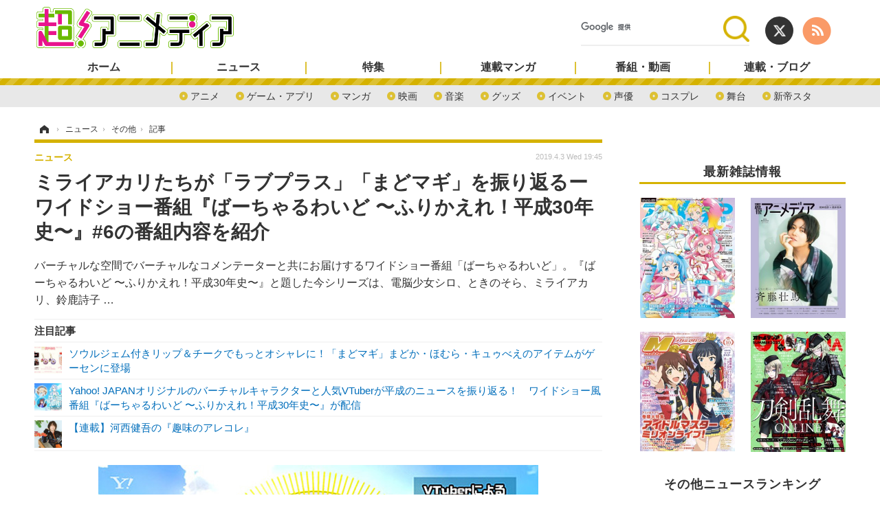

--- FILE ---
content_type: text/html; charset=utf-8
request_url: https://cho-animedia.jp/article/2019/04/03/11720.html?pickup_list_click1=true
body_size: 14238
content:
<!doctype html>
<html lang="ja" prefix="og: http://ogp.me/ns#">
<head>
<meta charset="UTF-8">
<meta name="viewport" content="target-densitydpi=device-dpi, width=1280, maximum-scale=3.0, user-scalable=yes">
<meta property="fb:app_id" content="">
<link rel="stylesheet" href="/base/css/a.css?__=2024122401">
<script type="text/javascript">
(function(w,k,v,k2,v2) {
  w[k]=v; w[k2]=v2;
  var val={}; val[k]=v; val[k2]=v2;
  (w.dataLayer=w.dataLayer||[]).push(val);
})(window, 'tpl_name', 'pages/article', 'tpl_page', 'article_2');
</script>
<script src="/base/scripts/jquery-2.1.3.min.js"></script>
<script type="text/javascript" async src="/base/scripts/a.min.js?__=2024122401"></script>

<!-- Facebook Pixel Code -->
<script>
!function(f,b,e,v,n,t,s){if(f.fbq)return;n=f.fbq=function(){n.callMethod?
n.callMethod.apply(n,arguments):n.queue.push(arguments)};if(!f._fbq)f._fbq=n;
n.push=n;n.loaded=!0;n.version='2.0';n.queue=[];t=b.createElement(e);t.async=!0;
t.src=v;s=b.getElementsByTagName(e)[0];s.parentNode.insertBefore(t,s)}(window,
document,'script','https://connect.facebook.net/en_US/fbevents.js');
fbq('init', '1665201680438262');
fbq('track', 'PageView');
fbq('track', 'ViewContent');
</script>
<noscript><img height="1" width="1" style="display:none"
src="https://www.facebook.com/tr?id=1665201680438262&ev=PageView&noscript=1"
/></noscript>
<!-- DO NOT MODIFY -->
<!-- End Facebook Pixel Code -->
<!--[if lt IE 11]>
<link rel="stylesheet" href="/feature/scripts/media_ie8.css">
<![endif]-->        
            <title>ミライアカリたちが「ラブプラス」「まどマギ」を振り返るーワイドショー番組『ばーちゃるわいど 〜ふりかえれ！平成30年史〜』#6の番組内容を紹介 | 超！アニメディア</title>
    <meta name="keywords" content="アニメディア,超アニメディア,アニメ,声優,ニュース,インタビュー,マンガ,動画">
    <meta name="description" content="バーチャルな空間でバーチャルなコメンテーターと共にお届けするワイドショー番組「ばーちゃるわいど」。『ばーちゃるわいど 〜ふりかえれ！平成30年史〜』と題した今シリーズは、電脳少女シロ、ときのそら、ミライアカリ、鈴鹿詩子  …">
    <meta name="thumbnail" content="https://cho-animedia.jp/imgs/ogp_f/69506.jpg">

              <meta name="twitter:title" content="ミライアカリたちが「ラブプラス」「まどマギ」を振り返るーワイドショー番組『ばーちゃるわいど 〜ふりかえれ！平成30年史〜』#6の番組内容を紹介 | 超！アニメディア">
      <meta name="twitter:description" content="バーチャルな空間でバーチャルなコメンテーターと共にお届けするワイドショー番組「ばーちゃるわいど」。『ばーちゃるわいど 〜ふりかえれ！平成30年史〜』と題した今シリーズは、電脳少女シロ、ときのそら、ミライアカリ、鈴鹿詩子  …">
      <meta name="twitter:card" content="summary_large_image">
      <meta name="twitter:site" content="@cho_animedia">
      <meta name="twitter:url" content="https://cho-animedia.jp/article/2019/04/03/11720.html">
      <meta name="twitter:image" content="https://cho-animedia.jp/imgs/ogp_f/69506.jpg">
    
        <meta property="article:modified_time" content="2019-04-11T13:55:24+09:00">
    <meta property="og:title" content="ミライアカリたちが「ラブプラス」「まどマギ」を振り返るーワイドショー番組『ばーちゃるわいど 〜ふりかえれ！平成30年史〜』#6の番組内容を紹介 | 超！アニメディア">
    <meta property="og:description" content="バーチャルな空間でバーチャルなコメンテーターと共にお届けするワイドショー番組「ばーちゃるわいど」。『ばーちゃるわいど 〜ふりかえれ！平成30年史〜』と題した今シリーズは、電脳少女シロ、ときのそら、ミライアカリ、鈴鹿詩子  …">

    
    <meta property="og:type" content="article">
  <meta property="og:site_name" content="超！アニメディア">
  <meta property="og:url" content="https://cho-animedia.jp/article/2019/04/03/11720.html">
    <meta property="og:image" content="https://cho-animedia.jp/imgs/ogp_f/69506.jpg">

<link rel="apple-touch-icon" sizes="76x76" href="/base/images/touch-icon-76.png">
<link rel="apple-touch-icon" sizes="120x120" href="/base/images/touch-icon-120.png">
<link rel="apple-touch-icon" sizes="152x152" href="/base/images/touch-icon-152.png">
<link rel="apple-touch-icon" sizes="180x180" href="/base/images/touch-icon-180.png">

<meta name='robots' content='max-image-preview:large' /><script async src="https://pagead2.googlesyndication.com/pagead/js/adsbygoogle.js?client=ca-pub-6205980071848979" crossorigin="anonymous"></script>
<script async src="https://securepubads.g.doubleclick.net/tag/js/gpt.js"></script>
<script>
  window.googletag = window.googletag || {cmd: []};
  var adslotHeader, adslotLeft1, adslotLeft2, adslotLeft3, adslotRight1, adslotRight2;
  var cX = cX || {}; cX.callQueue = cX.callQueue || [];
  cX.callQueue.push(['invoke', function() {
    googletag.cmd.push(function() {
      var pr = '0';
      var adsng = '0';
      var category = '1';
      googletag.pubads().setTargeting('pr', pr);
      googletag.pubads().setTargeting('adsng', adsng);
      googletag.pubads().setTargeting('category', category);
      googletag.pubads().setTargeting('CxSegments', cX.getUserSegmentIds({persistedQueryId:'103c35db41bdb997c80835fa7c8343832c9821e5'}));
      googletag.pubads().disableInitialLoad();
      googletag.enableServices();
    });
  }]);
</script>
<script>
  (function(d,s,e,t){e=d.createElement(s);e.type='text/java'+s;e.async='async';
  e.src='http'+('https:'===location.protocol?'s://s':'://')+'cdn.cxense.com/cx.js';
  t=d.getElementsByTagName(s)[0];t.parentNode.insertBefore(e,t);})(document,'script');
</script><meta name="cXenseParse:pageclass" content="article">
<meta name="cXenseParse:iid-articleid" content="11720">
<meta name="cXenseParse:iid-article-title" content="ミライアカリたちが「ラブプラス」「まどマギ」を振り返るーワイドショー番組『ばーちゃるわいど 〜ふりかえれ！平成30年史〜』#6の番組内容を紹介">
<meta name="cXenseParse:iid-page-type" content="記事ページ">
<meta name="cXenseParse:iid-page-name" content="article_2">
<meta name="cXenseParse:iid-category" content="ニュース">
<meta name="cXenseParse:iid-subcategory" content="その他">
<meta name="cXenseParse:iid-hidden-adsense" content="false">
<meta name="cXenseParse:iid-hidden-other-ad" content="false">
<meta name="cXenseParse:iid-giga-name" content="ミライアカリ">
<meta name="cXenseParse:iid-giga-info" content="8576:ミライアカリ">
<meta name="cXenseParse:iid-article-type" content="通常記事">
<meta name="cXenseParse:iid-provider-name" content="超！アニメディア">
<meta name="cXenseParse:author" content="超！アニメディア編集部">
<meta name="cXenseParse:recs:publishtime" content="2019-04-03T19:45:29+0900">
<meta name="cxenseparse:iid-publish-yyyy" content="2019">
<meta name="cxenseparse:iid-publish-yyyymm" content="201904">
<meta name="cxenseparse:iid-publish-yyyymmdddd" content="20190403">
<meta name="cxenseparse:iid-page-total" content="1">
<meta name="cxenseparse:iid-page-current" content="1">
<meta name="cxenseparse:iid-character-count" content="669">
<script type="text/javascript" src="https://code3.adtlgc.com/js/iid_init.js"></script>

<meta name="cXenseParse:iid-categories" content="ミライアカリ" />
<script>var dataLayer = dataLayer || [];dataLayer.push({'customCategory': 'news','customSubCategory': 'other','customProvider': '超！アニメディア','customAuthorId': '','customAuthorName': '超！アニメディア編集部','customPrimaryGigaId': '8576','customPrimaryGigaName': 'ミライアカリ'});</script><script type='text/javascript'>
	if(typeof dmids == "undefined"){var dmids = {}};
	dmids["b59eb80c90b150f2"] = "sjs.ssdsp.smt.docomo.ne.jp";
</script>
<script src='//sjs.ssdsp.smt.docomo.ne.jp/js/dc.js' type='text/javascript'></script>
<link rel="canonical" href="https://cho-animedia.jp/article/2019/04/03/11720.html">
<link rel="alternate" media="only screen and (max-width: 640px)" href="https://cho-animedia.jp/article/2019/04/03/11720.html">
<link rel="alternate" type="application/rss+xml" title="RSS" href="https://cho-animedia.jp/rss20/index.rdf">

</head>

<body class="thm-page-arti-detail page-cate--news page-cate--news-other page-subcate--other " data-nav="news">
<!-- Google Tag Manager -->
<noscript><iframe src="//www.googletagmanager.com/ns.html?id=GTM-P8V7VLB"
height="0" width="0" style="display:none;visibility:hidden"></iframe></noscript>
<script>(function(w,d,s,l,i){w[l]=w[l]||[];w[l].push({'gtm.start':
new Date().getTime(),event:'gtm.js'});var f=d.getElementsByTagName(s)[0],
j=d.createElement(s),dl=l!='dataLayer'?'&l='+l:'';j.async=true;j.src=
'//www.googletagmanager.com/gtm.js?id='+i+dl;f.parentNode.insertBefore(j,f);
})(window,document,'script','dataLayer','GTM-P8V7VLB');</script>
<!-- End Google Tag Manager -->

<header class="thm-header">
  <div class="header-wrapper cf">
<div class="header-logo">
  <a class="link" href="https://cho-animedia.jp/" data-sub-title=""><img class="logo" src="/base/images/header-logo.2024122401.png" alt="超！アニメディア"></a>
</div><div class="header-control">
  <ul class="control-list">
    <li class="item item--social">
      <a class="link icon icon--header-twitter" href="https://twitter.com/cho_animedia" target="_blank"></a><!-- == TW アイコンやテキストが入ります == -->
      <a class="link icon icon--header-feed" href="https://cho-animedia.jp/rss20/index.rdf" target="_blank"></a><!-- == RSS アイコンやテキストが入ります == -->
    </li>

    <li class="item item--header-search" id="gcse">
      <script async src="https://cse.google.com/cse.js?cx=577332c39359cf09b"></script>
			<div class="gcse-searchbox-only" data-resultsUrl="/pages/search.html">
    </li>

  </ul>
</div>
  </div>
<nav class="thm-nav global-nav js-global-nav"><ul class="nav-main-menu js-main-menu"><li class="item js-nav-home nav-home"><a class="link" href="/">ホーム</a><ul class="nav-sub-menu js-sub-menu"><li class="sub-item"><a class="link" href="/article/ranking/">アクセスランキング</a></li></ul><!-- /.nav-sub-menu --></li><!-- /.nav-sub-menu --></li><li class="item js-nav-news nav-news"><a class="link" href="/category/news/">ニュース</a><ul class="nav-sub-menu js-sub-menu"><li class="sub-item"><a class="link" href="/category/news/anime/latest/">アニメ</a></li><li class="sub-item"><a class="link" href="/category/news/game/latest/">ゲーム・アプリ</a></li><li class="sub-item"><a class="link" href="/category/news/comic-news/latest/">マンガ</a></li><li class="sub-item"><a class="link" href="/category/news/movie/latest/">映画</a></li><li class="sub-item"><a class="link" href="/category/news/music/latest/">音楽</a></li><li class="sub-item"><a class="link" href="/category/news/goods/latest/">グッズ</a></li><li class="sub-item"><a class="link" href="/category/news/event/latest/">イベント</a></li><li class="sub-item"><a class="link" href="/category/news/actor/latest/">声優</a></li><li class="sub-item"><a class="link" href="/category/news/cosplay/latest/">コスプレ</a></li><li class="sub-item"><a class="link" href="/category/news/stage/latest/">舞台</a></li><li class="sub-item"><a class="link" href="/category/news/shin-sakura/latest/">新帝スタ</a></li></ul><!-- /.nav-sub-menu --></li><!-- /.item --><li class="item js-nav-special nav-special"><a class="link" href="/category/special/">特集</a><ul class="nav-sub-menu js-sub-menu"><li class="sub-item"><a class="link" href="/category/special/cover/latest/">カバー</a></li><li class="sub-item"><a class="link" href="/category/special/interview/latest/">インタビュー</a></li><li class="sub-item"><a class="link" href="/category/special/report/latest/">レポート</a></li><li class="sub-item"><a class="link" href="/category/special/lucky-respown/latest/">ラキりす</a></li></ul><!-- /.nav-sub-menu --></li><!-- /.item --><li class="item js-nav-comic nav-comic"><a class="link" href="/feature/comic/">連載マンガ</a><ul class="nav-sub-menu js-sub-menu"><li class="sub-item"><a class="link" href="/category/comic/series/latest/">連載一覧</a></li></ul><!-- /.nav-sub-menu --></li><!-- /.item --><li class="item js-nav-program nav-program"><a class="link" href="/feature/program/">番組・動画</a><ul class="nav-sub-menu js-sub-menu"><li class="sub-item"><a class="link" href="/category/program/radio/latest/">ラジオ</a></li><li class="sub-item"><a class="link" href="/category/program/video/latest/">動画</a></li></ul><!-- /.nav-sub-menu --></li><!-- /.item --><li class="item js-nav-blog nav-blog"><a class="link" href="/category/blog/">連載・ブログ</a><ul class="nav-sub-menu js-sub-menu"><li class="sub-item"><a class="link" href="/category/blog/column/latest/">コラム</a></li><li class="sub-item"><a class="link" href="/category/blog/editor/latest/">編集部ブログ・お知らせ</a></li></ul><!-- /.nav-sub-menu --></li><!-- /.item --></ul><!-- /.nav-main-menu --></nav>

<div class="main-ad">
<div id='div-gpt-ad-header1'>
<script>
cX.callQueue.push(['invoke', function() {
  googletag.cmd.push(function() {
    //adslotHeader = googletag.defineSlot('/2261101/125010001', [[728, 90], [970, 250]], 'div-gpt-ad-header1').addService(googletag.pubads()).setCollapseEmptyDiv(true);
    adslotHeader = googletag.defineSlot('/2261101/125010001', [[728, 90]], 'div-gpt-ad-header1').addService(googletag.pubads()).setCollapseEmptyDiv(true);
    googletag.pubads().refresh([adslotHeader]);
    googletag.display('div-gpt-ad-header1');
  });
}]);
</script>
</div>
</div>



<!-- global_nav -->
</header>

<div class="thm-body cf">
  <div class="breadcrumb">
<span id="breadcrumbTop"><a class="link" href="https://cho-animedia.jp/"><span class="item icon icon-bc--home">ホーム</span></a></span>
<i class="separator icon icon-bc--arrow"> › </i>
<span id="BreadcrumbSecond">
  <a class="link" href="/category/news/">
    <span class="item icon icon-bc--news">ニュース</span>
  </a>
</span>
<i class="separator icon icon-bc--arrow"> › </i>
<span id="BreadcrumbLast">
  <a class="link" href="/category/news/other/latest/">
    <span class="item icon icon-bc--other">その他</span>
  </a>
</span>
<i class="separator icon icon-bc--arrow"> › </i>
    <span class="item">記事</span>
  </div>
  <main class="thm-main">
<header class="arti-header">

  <h1 class="head">ミライアカリたちが「ラブプラス」「まどマギ」を振り返るーワイドショー番組『ばーちゃるわいど 〜ふりかえれ！平成30年史〜』#6の番組内容を紹介</h1>
  <p class="arti-summary">バーチャルな空間でバーチャルなコメンテーターと共にお届けするワイドショー番組「ばーちゃるわいど」。『ばーちゃるわいど 〜ふりかえれ！平成30年史〜』と題した今シリーズは、電脳少女シロ、ときのそら、ミライアカリ、鈴鹿詩子  …</p>
  <div class="group">
    <span class="category-group-name">ニュース</span>
  </div>
  <div class="date">
    <time class="pubdate" itemprop="datePublished" datetime="2019-04-03T19:45:29+09:00">2019.4.3 Wed 19:45</time>
  </div>
</header>














<i class="recommended-ttl">注目記事</i>
<ul class="recommended-list">
    <li class="item"><a class="link" href="/article/2026/01/19/56289.html">
      <img class="figure" src="/imgs/thumb_l/1111962.jpg" alt="ソウルジェム付きリップ＆チークでもっとオシャレに！「まどマギ」まどか・ほむら・キュゥべえのアイテムがゲーセンに登場・画像" width="100" height="100">
      <p class="title">ソウルジェム付きリップ＆チークでもっとオシャレに！「まどマギ」まどか・ほむら・キュゥべえのアイテムがゲーセンに登場</p>
  </a></li>
      <li class="item"><a class="link" href="/article/2019/03/12/11325.html">
      <img class="figure" src="/imgs/thumb_l/66777.jpg" alt="Yahoo! JAPANオリジナルのバーチャルキャラクターと人気VTuberが平成のニュースを振り返る！　ワイドショー風番組『ばーちゃるわいど 〜ふりかえれ！平成30年史〜』が配信・画像" width="100" height="100">
      <p class="title">Yahoo! JAPANオリジナルのバーチャルキャラクターと人気VTuberが平成のニュースを振り返る！　ワイドショー風番組『ばーちゃるわいど 〜ふりかえれ！平成30年史〜』が配信</p>
  </a></li>
      <li class="item"><a class="link" href="https://cho-animedia.jp/special/9817/recent/%E6%B2%B3%E8%A5%BF%E5%81%A5%E5%90%BE%E3%81%AE%E3%80%8E%E8%B6%A3%E5%91%B3%E3%81%AE%E3%82%A2%E3%83%AC%E3%82%B3%E3%83%AC%E3%80%8F">
      <img class="figure" src="/imgs/thumb_l/503999.jpg" alt="【連載】河西健吾の『趣味のアレコレ』・画像" width="100" height="100">
      <p class="title">【連載】河西健吾の『趣味のアレコレ』</p>
  </a></li>
  </ul><div class="arti-content arti-content--horizontal">

  <div class="figure-area">
    <figure class="figure">
      <img class="image" src="/imgs/p/1n6hptJLn5o3q9GDkcHBvVrMT8EhwsPExcbH/69506.jpg" alt="VW_#6_01re" width="640" height="359">
    </figure>
      <ul class="thumb-list cf">

        <li class="item"><a class="link" href="/article/img/2019/04/03/11720/69506.html"><img class="image" src="/imgs/p/eA_jHH731ym-h0rZ1IS6nKjOWcBXwsPExcbH/69506.jpg" alt="VW_#6_01re" width="150" height="150"></a></li>

        <li class="item"><a class="link" href="/article/img/2019/04/03/11720/69507.html"><img class="image" src="/imgs/p/eA_jHH731ym-h0rZ1IS6nKjOWcBXwsPExcbH/69507.jpg" alt="ミライアカリたちが「ラブプラス」「まどマギ」を振り返るーワイドショー番組『ばーちゃるわいど 〜ふりかえれ！平成30年史〜』#6の番組内容を紹介" width="150" height="150"></a></li>

        <li class="item"><a class="link" href="/article/img/2019/04/03/11720/69508.html"><img class="image" src="/imgs/p/eA_jHH731ym-h0rZ1IS6nKjOWcBXwsPExcbH/69508.jpg" alt="ミライアカリたちが「ラブプラス」「まどマギ」を振り返るーワイドショー番組『ばーちゃるわいど 〜ふりかえれ！平成30年史〜』#6の番組内容を紹介" width="150" height="150"></a></li>

        <li class="item"><a class="link" href="/article/img/2019/04/03/11720/69509.html"><img class="image" src="/imgs/p/eA_jHH731ym-h0rZ1IS6nKjOWcBXwsPExcbH/69509.jpg" alt="ミライアカリたちが「ラブプラス」「まどマギ」を振り返るーワイドショー番組『ばーちゃるわいど 〜ふりかえれ！平成30年史〜』#6の番組内容を紹介" width="150" height="150"></a></li>

        <li class="item"><a class="link" href="/article/img/2019/04/03/11720/69510.html"><img class="image" src="/imgs/p/eA_jHH731ym-h0rZ1IS6nKjOWcBXwsPExcbH/69510.jpg" alt="ミライアカリたちが「ラブプラス」「まどマギ」を振り返るーワイドショー番組『ばーちゃるわいど 〜ふりかえれ！平成30年史〜』#6の番組内容を紹介" width="150" height="150"></a></li>

        <li class="item"><a class="link" href="/article/img/2019/04/03/11720/69511.html"><img class="image" src="/imgs/p/eA_jHH731ym-h0rZ1IS6nKjOWcBXwsPExcbH/69511.jpg" alt="ミライアカリたちが「ラブプラス」「まどマギ」を振り返るーワイドショー番組『ばーちゃるわいど 〜ふりかえれ！平成30年史〜』#6の番組内容を紹介" width="150" height="150"></a></li>

        <li class="item"><a class="link" href="/article/img/2019/04/03/11720/69512.html"><img class="image" src="/imgs/p/eA_jHH731ym-h0rZ1IS6nKjOWcBXwsPExcbH/69512.jpg" alt="ミライアカリたちが「ラブプラス」「まどマギ」を振り返るーワイドショー番組『ばーちゃるわいど 〜ふりかえれ！平成30年史〜』#6の番組内容を紹介" width="150" height="150"></a></li>
      </ul>

  </div>
<aside class="arti-giga">
  <p class="list-short-title"><a class="linked-title" href="/special/8576/recent/%E3%83%9F%E3%83%A9%E3%82%A4%E3%82%A2%E3%82%AB%E3%83%AA">ミライアカリ 特別編集</a></p>
  <ul class="giga-list">
    <li class="item item--cate-news item--cate-news-goods item--subcate-goods"><a class="link" href="/article/2019/07/18/13282.html" title="「ミライアカリ」がレースクイーン姿に！『プルクラ公式ネットショップ』にて1/7スケールフィギュア受注開始">「ミライアカリ」がレースクイーン姿に！『プルクラ公式ネットショップ』にて1/7スケールフィギュア受注開始</a></li>
    <li class="item item--cate-news item--cate-news-other item--subcate-other"><a class="link" href="/article/2019/04/02/11705.html" title="記憶喪失のミライアカリが「クールビズ」「草食男子」を振り返る!?　ワイドショー番組『ばーちゃるわいど 〜ふりかえれ！平成30年史〜』#5の番組内容を紹介">記憶喪失のミライアカリが「クールビズ」「草食男子」を振り返る!?　ワイドショー番組『ばーちゃるわいど 〜ふりかえれ！平成30年史〜』#5の番組内容を紹介</a></li>
    <li class="item item--cate-news item--cate-news-anime item--subcate-anime"><a class="link" href="/article/2019/03/13/11326.html" title="『バーチャルさんはみている』第10話先行カットを紹介">『バーチャルさんはみている』第10話先行カットを紹介</a></li>
  </ul>
  <p class="send-msg"><a class="link" href="https://www.iid.co.jp/contact/media_contact.html?recipient=cho-animedia" rel="nofollow"><i class="icon icon--mail"></i>編集部にメッセージを送る</a></p>
</aside>
<article class="arti-body cf cXenseParse editor-revolution">
  <p>　バーチャルな空間でバーチャルなコメンテーターと共にお届けするワイドショー番組「ばーちゃるわいど」。『ばーちゃるわいど 〜ふりかえれ！平成30年史〜』と題した今シリーズは、電脳少女シロ、ときのそら、ミライアカリ、鈴鹿詩子の4名が週替わりのゲストMCとして登場。全8回でお届けする。番組では「Yahoo!ニュース編集部が選ぶ平成30年史」から選ばれた平成を象徴するニュースや話題を振り返っていくとのこと。今回、#6の番組内容と収録時の様子をおさめた画像が到着したので紹介する。<br></p><p><strong>）「〜ふりかえれ！平成<span lang="EN-US">30</span>年史〜<span lang="EN-US">#6 </span>ミライアカリも契約して魔法少女になってよ！」（4月3</strong><strong>日配信）<br></strong>前編に引き続きミライアカリが天の声（<span lang="EN-US">MC</span>）を担当。「<wbr></wbr>ラブプラス」「まどマギ」<wbr></wbr>流行のニュースについて語ったミカとガブは、そのまま「<wbr></wbr>恋愛シミュレーションゲーム」や「魔法少女への契約」<wbr></wbr>をテーマにした即興劇（コント）を披露。陽キャ<span lang="EN-US">VTuber</span>代表<wbr></wbr>のミライアカリは、ゲラゲラ笑いながら「クセになる！！」<wbr></wbr>と大絶賛。そんな<span lang="EN-US">2</span>人の腕前を、じっくりご覧あれ・・・！！<br></p><p><img class="aligncenter size-full wp-image-85461" src="/imgs/zoom/69507.jpg" alt=""><br></p><p>画像ギャラリーは<a href="https://cho-animedia.jp/other/85450/">こちら</a>。クリックすると拡大します。<br>		</p><p> </p><p><strong>『ばーちゃるわいど 〜ふりかえれ！平成30年史〜』＃6の番組<span lang="EN-US">URL</span></strong><br><a href="https://video.yahoo.co.jp/c/2336/aef0ad99698cb3f11115bd4fc916f4ea250d7cd4" target="_blank" rel="noopener noreferrer">https://video.yahoo.co.jp/c/2336/aef0ad99698cb3f11115bd4fc916f4ea250d7cd4</a></p>
</article>
<span class="writer writer-name">《超！アニメディア編集部》</span>


</div>


<ul class="thumb-list cf">

  <li class="item">
    <a class="link" href="/article/img/2019/04/03/11720/69506.html">
      <img class="image" src="/imgs/p/eA_jHH731ym-h0rZ1IS6nKjOWcBXwsPExcbH/69506.jpg" alt="VW_#6_01re" width="150" height="150">
    </a>
  </li>

  <li class="item">
    <a class="link" href="/article/img/2019/04/03/11720/69507.html">
      <img class="image" src="/imgs/p/eA_jHH731ym-h0rZ1IS6nKjOWcBXwsPExcbH/69507.jpg" alt="ミライアカリたちが「ラブプラス」「まどマギ」を振り返るーワイドショー番組『ばーちゃるわいど 〜ふりかえれ！平成30年史〜』#6の番組内容を紹介" width="150" height="150">
    </a>
  </li>

  <li class="item">
    <a class="link" href="/article/img/2019/04/03/11720/69508.html">
      <img class="image" src="/imgs/p/eA_jHH731ym-h0rZ1IS6nKjOWcBXwsPExcbH/69508.jpg" alt="ミライアカリたちが「ラブプラス」「まどマギ」を振り返るーワイドショー番組『ばーちゃるわいど 〜ふりかえれ！平成30年史〜』#6の番組内容を紹介" width="150" height="150">
    </a>
  </li>

  <li class="item">
    <a class="link" href="/article/img/2019/04/03/11720/69509.html">
      <img class="image" src="/imgs/p/eA_jHH731ym-h0rZ1IS6nKjOWcBXwsPExcbH/69509.jpg" alt="ミライアカリたちが「ラブプラス」「まどマギ」を振り返るーワイドショー番組『ばーちゃるわいど 〜ふりかえれ！平成30年史〜』#6の番組内容を紹介" width="150" height="150">
    </a>
  </li>

  <li class="item">
    <a class="link" href="/article/img/2019/04/03/11720/69510.html">
      <img class="image" src="/imgs/p/eA_jHH731ym-h0rZ1IS6nKjOWcBXwsPExcbH/69510.jpg" alt="ミライアカリたちが「ラブプラス」「まどマギ」を振り返るーワイドショー番組『ばーちゃるわいど 〜ふりかえれ！平成30年史〜』#6の番組内容を紹介" width="150" height="150">
    </a>
  </li>

  <li class="item">
    <a class="link" href="/article/img/2019/04/03/11720/69511.html">
      <img class="image" src="/imgs/p/eA_jHH731ym-h0rZ1IS6nKjOWcBXwsPExcbH/69511.jpg" alt="ミライアカリたちが「ラブプラス」「まどマギ」を振り返るーワイドショー番組『ばーちゃるわいど 〜ふりかえれ！平成30年史〜』#6の番組内容を紹介" width="150" height="150">
    </a>
  </li>

  <li class="item">
    <a class="link" href="/article/img/2019/04/03/11720/69512.html">
      <img class="image" src="/imgs/p/eA_jHH731ym-h0rZ1IS6nKjOWcBXwsPExcbH/69512.jpg" alt="ミライアカリたちが「ラブプラス」「まどマギ」を振り返るーワイドショー番組『ばーちゃるわいど 〜ふりかえれ！平成30年史〜』#6の番組内容を紹介" width="150" height="150">
    </a>
  </li>
</ul>


<div class="cynergi-widget">
  <div style="font-size:14px;font-weight:normal;margin:0;padding:0;">【注目の記事】[PR]</div>
  <div id="itxWidget-1138" class="itx-widget"></div>
  <div id="itxWidget-1154" class="itx-widget"></div>
</div>
<script type="text/javascript" async src="https://widget.iid-network.jp/assets/widget.js"></script>
<section class="share-block">
  <div class="arti-sharing">
    <ul class="arti-sharing-inner">
      <li class="item item--facebook"><a class="link clickTracker" href="https://www.facebook.com/sharer/sharer.php?u=https://cho-animedia.jp/article/2019/04/03/11720.html" target="_blank" rel="nofollow">
        <svg class="svg-facebook" fill="#fff" width="11" data-name="facebook" xmlns="http://www.w3.org/2000/svg" viewBox="0 0 74.9 149.8">
          <title>facebook</title>
          <path d="M114.1,170.6H80.9v-72H64.3V71.8H80.9V55.7c0-21.9,9.4-34.9,36-34.9H139V47.6H125.2c-10.4,0-11.1,3.8-11.1,10.7V71.7h25.1l-2.9,26.8H114.1v72.1Z" transform="translate(-64.3 -20.8)"/>
        </svg>
        <span class="label">シェア</span></a></li>
      <li class="item item--twitter"><a class="link clickTracker" href="https://twitter.com/intent/tweet?url=https://cho-animedia.jp/article/2019/04/03/11720.html&text=ミライアカリたちが「ラブプラス」「まどマギ」を振り返るーワイドショー番組『ばーちゃるわいど 〜ふりかえれ！平成30年史〜』#6の番組内容を紹介" target="_blank" rel="nofollow">
        <svg class="svg-twitter" fill="#fff" width="26" viewBox="0 0 24 24" aria-hidden="true"><g><path d="M18.244 2.25h3.308l-7.227 8.26 8.502 11.24H16.17l-5.214-6.817L4.99 21.75H1.68l7.73-8.835L1.254 2.25H8.08l4.713 6.231zm-1.161 17.52h1.833L7.084 4.126H5.117z"></path></g></svg>
        <span class="label">ポスト</span></a></li>
      <li class="item item--hatena"><a class="link clickTracker" href="http://b.hatena.ne.jp/add?mode=confirm&url=https://cho-animedia.jp/article/2019/04/03/11720.html&title=ミライアカリたちが「ラブプラス」「まどマギ」を振り返るーワイドショー番組『ばーちゃるわいど 〜ふりかえれ！平成30年史〜』#6の番組内容を紹介" target="_blank" rel="nofollow">
        <svg class="svg-hatebu" fill="#fff" width="18" data-name="hatebu" xmlns="http://www.w3.org/2000/svg" viewBox="0 0 132.3 113.1">
          <title>hatebu</title>
          <path d="M81.5,58.3a27.65,27.65,0,0,0-7.9-5.6c-0.3-.1-0.5-0.3-0.8-0.4,0.2-.1.4-0.3,0.6-0.4a26.42,26.42,0,0,0,6.1-6.4,28.27,28.27,0,0,0,3.6-7.9A31.23,31.23,0,0,0,84.2,29c0-9.7-3.9-17.1-11.5-22C65.4,2.4,55.1.1,41,.1H0v113H39c15.7,0,28-2.9,36.5-8.8,8.9-6.1,13.4-15.2,13.4-27.2a27.8,27.8,0,0,0-2-10.6A25.44,25.44,0,0,0,81.5,58.3ZM28.4,22.5h10a37.88,37.88,0,0,1,8.2.8,14.48,14.48,0,0,1,5,2.1A7.08,7.08,0,0,1,54,28.2a10.7,10.7,0,0,1,.8,4.1,14,14,0,0,1-.9,4.7,9.1,9.1,0,0,1-2.5,3.5,12.66,12.66,0,0,1-4.9,2.6,26.7,26.7,0,0,1-8.1,1h-10V22.5ZM57.5,82.3a9.88,9.88,0,0,1-3.2,3.9A15.46,15.46,0,0,1,48.7,89a28.78,28.78,0,0,1-8.3,1.1h-12V66H38.8c7.1,0,12.3,1.1,15.5,3.3a9.2,9.2,0,0,1,4.3,8.1A11.7,11.7,0,0,1,57.5,82.3Z" transform="translate(0 0)"/>
          <circle cx="117.5" cy="98.2" r="14.8"/>
          <rect x="103.3" width="28.5" height="75.1"/>
        </svg>
        <span class="label">ブックマーク</span></a></li>
      <li class="item item--pocket"><a data-label="Pocketで後で読む" class="link clickTracker" href="http://getpocket.com/edit?url=https://cho-animedia.jp/article/2019/04/03/11720.html" target="_blank" rel="nofollow">
        <svg class="svg-pocket" fill="#fff" width="20" data-name="Pocket" xmlns="http://www.w3.org/2000/svg" viewBox="0 0 137.63 123.98">
          <title>Pocket</title>
          <path d="M155.3,40.2H44.93A13.67,13.67,0,0,0,31.3,53.83v47.69h0.29a68.8,68.8,0,0,0,137.05,0h0.29V53.83A13.67,13.67,0,0,0,155.3,40.2ZM138.46,92l-32.13,32.13a9.09,9.09,0,0,1-12.85,0L61.36,92A9.08,9.08,0,1,1,74.21,79.15l25.7,25.7,25.7-25.7A9.08,9.08,0,0,1,138.46,92Z" transform="translate(-31.3 -40.2)"/>
        </svg>
        <span class="label">後で読む</span></a></li>
    </ul>
  </div>
</section>

<div id="cxj_1a536c48419e38a4e923a7d2d71be3a513247059"></div>
<script type="text/javascript">
    var cX = window.cX = window.cX || {}; cX.callQueue = cX.callQueue || [];
    cX.CCE = cX.CCE || {}; cX.CCE.callQueue = cX.CCE.callQueue || [];
    cX.CCE.callQueue.push(['run',{
        widgetId: '1a536c48419e38a4e923a7d2d71be3a513247059',
        targetElementId: 'cxj_1a536c48419e38a4e923a7d2d71be3a513247059',
        width: '100%',
        height: '1'
    }]);
</script>
<div class="main-ad">
<div id='div-gpt-ad-left3'>
<script>
cX.callQueue.push(['invoke', function() {
  googletag.cmd.push(function() {
    adslotLeft3 = googletag.defineSlot('/2261101/125010012', [[660, 200]], 'div-gpt-ad-left3').addService(googletag.pubads()).setCollapseEmptyDiv(true);
    googletag.pubads().refresh([adslotLeft3]);
    googletag.display('div-gpt-ad-left3');
  });
}]);
</script>
</div>
</div><aside class="main-ad w-rect cf"><div class="rect"><div id='div-gpt-ad-article1'><script>
cX.callQueue.push(['invoke', function() {
  googletag.cmd.push(function() {adslotLeft1 = googletag.defineSlot('/2261101/125010002', [[300, 250], [336, 280]], 'div-gpt-ad-article1').addService(googletag.pubads()).setCollapseEmptyDiv(true);googletag.pubads().refresh([adslotLeft1]);googletag.display('div-gpt-ad-article1');});}]);</script></div></div><div class="rect"><div id='div-gpt-ad-article2'><script>
cX.callQueue.push(['invoke', function() {
  googletag.cmd.push(function() {adslotLeft2 = googletag.defineSlot('/2261101/125010003', [[300, 250], [336, 280]], 'div-gpt-ad-article2').addService(googletag.pubads()).setCollapseEmptyDiv(true);googletag.pubads().refresh([adslotLeft2]);googletag.display('div-gpt-ad-article2');});}]);</script></div></div></aside><section class="main-pickup">
  <h2 class="caption">編集部おすすめのニュース</h2>
  <ul class="pickup-list cf">


    <li class="item item--box item--cate-news item--cate-news-other item--subcate-other"><a class="link" href="/article/2019/03/12/11325.html?pickup_list_click1=true">
      <article class="pickup-content">
        <img class="figure" src="/imgs/p/e6BkDlxa505ZK6hpTvPWDajP5sAHwsPExcbH/66777.jpg" alt="Yahoo! JAPANオリジナルのバーチャルキャラクターと人気VTuberが平成のニュースを振り返る！　ワイドショー風番組『ばーちゃるわいど 〜ふりかえれ！平成30年史〜』が配信 画像" width="297" height="198">
        <span class="figcaption">Yahoo! JAPANオリジナルのバーチャルキャラクターと人気VTuberが平成のニュースを振り返る！　ワイドショー風番組『ばーちゃるわいど 〜ふりかえれ！平成30年史〜』が配信<time class="date" datetime="2019-03-12T23:00:03+09:00">2019.3.12 Tue 23:00</time></span>
      </article>
    </a></li>

    <li class="item item--box item--cate-news item--cate-news-anime item--subcate-anime"><a class="link" href="/article/2019/03/18/11429.html?pickup_list_click2=true">
      <article class="pickup-content">
        <img class="figure" src="/imgs/p/e6BkDlxa505ZK6hpTvPWDajP5sAHwsPExcbH/67487.jpg" alt="電脳少女シロたちが『冬彦さん現象』をテーマに即興劇!?　ワイドショー番組『ばーちゃるわいど 〜ふりかえれ！平成30年史〜』#1の番組内容を紹介 画像" width="297" height="198">
        <span class="figcaption">電脳少女シロたちが『冬彦さん現象』をテーマに即興劇!?　ワイドショー番組『ばーちゃるわいど 〜ふりかえれ！平成30年史〜』#1の番組内容を紹介<time class="date" datetime="2019-03-18T21:30:31+09:00">2019.3.18 Mon 21:30</time></span>
      </article>
    </a></li>
  </ul>
</section>

<section class="main-feature">
  <h2 class="caption">特集</h2>
  <div class="feature-group">
    <h3 class="feature-title"><a class="link" href="/special/8576/recent/%E3%83%9F%E3%83%A9%E3%82%A4%E3%82%A2%E3%82%AB%E3%83%AA">ミライアカリ</a></h3>
    <ul class="feature-list cf">

      <li class="item item--main item--cate-news item--cate-news-goods item--subcate-goods"><a class="link" href="/article/2019/07/18/13282.html">
        <article class="feature-content">
          <img class="figure" src="/imgs/p/e6BkDlxa505ZK6hpTvPWDajP5sAHwsPExcbH/80366.jpg" alt="「ミライアカリ」がレースクイーン姿に！『プルクラ公式ネットショップ』にて1/7スケールフィギュア受注開始" width="297" height="198">
          <span class="figcaption">
            <span class="title">「ミライアカリ」がレースクイーン姿に！『プルクラ公式ネットショップ』にて1/7スケールフィギュア受注開始</span>
            <time class="date" datetime="2019-07-18T19:30:41+09:00">2019.7.18 Thu 19:30</time>
            <p class="lead">プルクラの新商品として、PACIFIC×バーチャルYouTuber『ミライ…</p>
          </span>
        </article>
      </a></li>

      <li class="item item--sub item--cate-news item--cate-news-other item--subcate-other"><a class="link" href="/article/2019/04/02/11705.html">
        <article class="feature-content">
          <img class="figure" src="/imgs/p/e6BkDlxa505ZK6hpTvPWDajP5sAHwsPExcbH/69376.jpg" alt="記憶喪失のミライアカリが「クールビズ」「草食男子」を振り返る!?　ワイドショー番組『ばーちゃるわいど 〜ふりかえれ！平成30年史〜』#5の番組内容を紹介" width="297" height="198">
          <span class="figcaption">
            <span class="title">記憶喪失のミライアカリが「クールビズ」「草食男子」を振り返る!?　ワイドショー番組『ばーちゃるわいど 〜ふりかえれ！平成30年史〜』#5の番組内容を紹介</span>
            <time class="date" datetime="2019-04-02T19:45:37+09:00">2019.4.2 Tue 19:45</time>
          </span>
        </article>
      </a></li>

      <li class="item item--sub item--cate-news item--cate-news-anime item--subcate-anime"><a class="link" href="/article/2019/03/13/11326.html">
        <article class="feature-content">
          <img class="figure" src="/imgs/p/e6BkDlxa505ZK6hpTvPWDajP5sAHwsPExcbH/66791.jpg" alt="『バーチャルさんはみている』第10話先行カットを紹介" width="297" height="198">
          <span class="figcaption">
            <span class="title">『バーチャルさんはみている』第10話先行カットを紹介</span>
            <time class="date" datetime="2019-03-13T11:00:11+09:00">2019.3.13 Wed 11:00</time>
          </span>
        </article>
      </a></li>
    </ul>
  </div>
</section>



  </main>
  <aside class="thm-aside">
<div class="sidebox sidebox-ad">

<div id="div-gpt-ad-right1">
<script>
cX.callQueue.push(['invoke', function() {
  googletag.cmd.push(function() {
    adslotRight1 = googletag.defineSlot('/2261101/125010007', [[300, 250], [300, 600]], 'div-gpt-ad-right1').addService(googletag.pubads()).setCollapseEmptyDiv(true);
    googletag.pubads().refresh([adslotRight1]);
    googletag.display('div-gpt-ad-right1');
  });
}]);
</script>
</div>

</div><section class="sidebox magazine">
<h2 class="caption"><span class="inner">最新雑誌情報</span></h2>
<ul class="pickup-list">


<li class="item"><a class="link" href="https://www.amazon.co.jp/dp/B0CF1XPPHR?tag=iid-all-22&linkCode=osi&th=1&psc=1" target="_blank"><img class="figure" src="/imgs/p/1pDhZFT2IDsTZCE3D4ZoV8zOB8A8wsPExcbH/658622.jpg" alt="アニメディア" width="200" height="253"></a></li>

<li class="item"><a class="link" href="https://www.amazon.co.jp/dp/B0CHMH77W4?tag=iid-all-22&linkCode=osi&th=1&psc=1" target="_blank"><img class="figure" src="/imgs/p/1pDhZFT2IDsTZCE3D4ZoV8zOB8A8wsPExcbH/658623.jpg" alt="声優アニメディア" width="200" height="253"></a></li>

<li class="item"><a class="link" href="https://www.amazon.co.jp/dp/B0CGR8MT9Y?tag=iid-all-22&linkCode=osi&th=1&psc=1" target="_blank"><img class="figure" src="/imgs/p/1pDhZFT2IDsTZCE3D4ZoV8zOB8A8wsPExcbH/658624.jpg" alt="メガミマガジン" width="200" height="253"></a></li>

<li class="item"><a class="link" href="https://www.amazon.co.jp/dp/B0C5JXNRDY?tag=iid-all-22&linkCode=osi&th=1&psc=1" target="_blank"><img class="figure" src="/imgs/p/1pDhZFT2IDsTZCE3D4ZoV8zOB8A8wsPExcbH/602262.jpg" alt="オトメディア" width="200" height="253"></a></li>
</ul>
</section><section class="sidebox sidebox-ranking">
  <h2 class="caption"><span class="inner">その他ニュースランキング</span></h2>
  <ol class="ranking-list">

<li class="item">
  <a class="link" href="/article/2025/03/18/51363.html"><article class="side-content">
    <img class="figure" src="/imgs/p/eA_jHH731ym-h0rZ1IS6nKjOWcBXwsPExcbH/923455.jpg" alt="妖精・エルフキャラといえば？ 3位「リゼロ」エミリア、2位「ロードス島戦記」ディードリット、1位は…＜25年版＞ 画像" width="150" height="150">
    <span class="figcaption">妖精・エルフキャラといえば？ 3位「リゼロ」エミリア、2位「ロードス島戦記」ディードリット、1位は…＜25年版＞</span>
  </article></a>
</li>

<li class="item">
  <a class="link" href="/article/2026/01/21/56334.html"><article class="side-content">
    <img class="figure" src="/imgs/p/eA_jHH731ym-h0rZ1IS6nKjOWcBXwsPExcbH/1113290.jpg" alt="「ラブライブ！」ファン必見！ μ's &amp; Aqoursスペシャルコラボイラストが公開中！ 画像" width="150" height="150">
    <span class="figcaption">「ラブライブ！」ファン必見！ μ's &amp; Aqoursスペシャルコラボイラストが公開中！</span>
  </article></a>
</li>

<li class="item">
  <a class="link" href="/article/2023/04/11/40161.html"><article class="side-content">
    <img class="figure" src="/imgs/p/eA_jHH731ym-h0rZ1IS6nKjOWcBXwsPExcbH/571125.jpg" alt="「2023年サンリオキャラクター大賞」投票スタート！ シナモロール4連覇なるか!? 投票サイトで遊べるゲームも新登場 画像" width="150" height="150">
    <span class="figcaption">「2023年サンリオキャラクター大賞」投票スタート！ シナモロール4連覇なるか!? 投票サイトで遊べるゲームも新登場</span>
  </article></a>
</li>

<li class="item">
  <a class="link" href="/article/2023/02/24/39188.html"><article class="side-content">
    <img class="figure" src="/imgs/p/eA_jHH731ym-h0rZ1IS6nKjOWcBXwsPExcbH/546249.jpg" alt="やしろあずき、けいたん、福原慶匡が発足！「エンターテインメント業界ポーカー」第4回公式レポート 画像" width="150" height="150">
    <span class="figcaption">やしろあずき、けいたん、福原慶匡が発足！「エンターテインメント業界ポーカー」第4回公式レポート</span>
  </article></a>
</li>

<li class="item">
  <a class="link" href="/article/2022/05/13/32759.html"><article class="side-content">
    <img class="figure" src="/imgs/p/eA_jHH731ym-h0rZ1IS6nKjOWcBXwsPExcbH/386364.jpg" alt="一緒にお酒を飲みたいキャラは？ 3位「夏目友人帳」ニャンコ先生、2位「銀魂」坂田銀時、1位は…＜22年版＞ 画像" width="150" height="150">
    <span class="figcaption">一緒にお酒を飲みたいキャラは？ 3位「夏目友人帳」ニャンコ先生、2位「銀魂」坂田銀時、1位は…＜22年版＞</span>
  </article></a>
</li>
  </ol>
  <a class="more" href="/article/ranking/"><span class="circle-arrow">アクセスランキングをもっと見る</span></a>
</section>

<div class="sidebox sidebox-ad">

<div id='div-gpt-ad-right2'>
<script>
cX.callQueue.push(['invoke', function() {
  googletag.cmd.push(function() {
    adslotRight2 = googletag.defineSlot('/2261101/125010008', [[300, 250], [300, 600]], 'div-gpt-ad-right2').addService(googletag.pubads()).setCollapseEmptyDiv(true);
    googletag.pubads().refresh([adslotRight2]);
    googletag.display('div-gpt-ad-right2');
  });
}]);
</script>
</div>

</div><section class="sidebox sidebox-pickup columnlist">
  <h2 class="caption"><span class="inner">編集部ピックアップ</span></h2>
  <ul class="pickup-list">
    <li class="item item--highlight">
      <a class="link" href="https://cho-animedia.jp/special/9817/recent/%E6%B2%B3%E8%A5%BF%E5%81%A5%E5%90%BE%E3%81%AE%E3%80%8E%E8%B6%A3%E5%91%B3%E3%81%AE%E3%82%A2%E3%83%AC%E3%82%B3%E3%83%AC%E3%80%8F"  ><article class="side-content">

        <img class="figure" src="/imgs/p/OVAO-HTZXN7uNPUW64yufajP48AJwsPExcbH/503999.jpg" alt="【連載】河西健吾の『趣味のアレコレ』" width="300" height="200">
        <div class="figcaption">
          <h3 class="title">【連載】河西健吾の『趣味のアレコレ』</h3>
          <p class="caption"></p>
        </div>
      </article></a>
    </li>
    <li class="item">
      <a class="link" href="https://cho-animedia.jp/special/9818/recent/%E6%9C%A8%E5%B3%B6%E9%9A%86%E4%B8%80%E3%81%AE%E3%80%8E%E4%B8%80%E7%AD%86%E5%95%93%E4%B8%8A%E3%80%8F"  ><article class="side-content">

        <img class="figure" src="/imgs/p/5kPmrG1HYiJr21cFYQAH9KjOB8AJwsPExcbH/504000.jpg" alt="【連載】木島隆一の『一筆啓上』" width="200" height="200">
        <div class="figcaption">
          <h3 class="title">【連載】木島隆一の『一筆啓上』</h3>
          <p class="caption"></p>
        </div>
      </article></a>
    </li>
    <li class="item">
      <a class="link" href="https://cho-animedia.jp/special/9845/recent/%E9%98%BF%E5%BA%A7%E4%B8%8A%E6%B4%8B%E5%B9%B3%E3%81%AE%E3%80%8E%E3%82%A2%E3%82%B6%E3%82%AD%E3%83%A3%E3%83%B3%EF%BC%81%E3%80%8F"  ><article class="side-content">

        <img class="figure" src="/imgs/p/5kPmrG1HYiJr21cFYQAH9KjOB8AJwsPExcbH/555447.jpg" alt="【連載】阿座上洋平の『アザキャン！』" width="200" height="200">
        <div class="figcaption">
          <h3 class="title">【連載】阿座上洋平の『アザキャン！』</h3>
          <p class="caption"></p>
        </div>
      </article></a>
    </li>
    <li class="item">
      <a class="link" href="https://cho-animedia.jp/special/9820/recent/%E6%A1%91%E5%8E%9F%E7%94%B1%E6%B0%97%E3%81%AE%E3%80%8E%E3%82%8D%E3%81%90%E3%81%AF%E3%81%86%E3%81%99%E3%80%8F"  ><article class="side-content">

        <img class="figure" src="/imgs/p/5kPmrG1HYiJr21cFYQAH9KjOB8AJwsPExcbH/504002.jpg" alt="【連載】桑原由気の『ろぐはうす』" width="200" height="200">
        <div class="figcaption">
          <h3 class="title">【連載】桑原由気の『ろぐはうす』</h3>
          <p class="caption"></p>
        </div>
      </article></a>
    </li>
    <li class="item">
      <a class="link" href="https://cho-animedia.jp/special/9819/recent/%E9%AB%98%E7%94%B0%E6%86%82%E5%B8%8C%E3%81%AE%E3%80%8E%E3%81%B2%E3%83%88%E3%83%AA%E3%83%83%E3%83%97%E3%80%8F"  ><article class="side-content">

        <img class="figure" src="/imgs/p/5kPmrG1HYiJr21cFYQAH9KjOB8AJwsPExcbH/504001.jpg" alt="【連載】高田憂希の『ひトリップ』" width="200" height="200">
        <div class="figcaption">
          <h3 class="title">【連載】高田憂希の『ひトリップ』</h3>
          <p class="caption"></p>
        </div>
      </article></a>
    </li>
    <li class="item">
      <a class="link" href="https://cho-animedia.jp/special/9816/recent/%E5%90%89%E6%AD%A6%E5%8D%83%E9%A2%AF%E3%81%AE%E3%80%8E%E3%81%A1%E3%81%AF%E3%82%AF%E3%83%AD%E3%83%BC%E3%82%BC%E3%83%83%E3%83%88%E3%80%8F"  ><article class="side-content">

        <img class="figure" src="/imgs/p/5kPmrG1HYiJr21cFYQAH9KjOB8AJwsPExcbH/484941.jpg" alt="【連載】吉武千颯の『ちはクローゼット』" width="200" height="200">
        <div class="figcaption">
          <h3 class="title">【連載】吉武千颯の『ちはクローゼット』</h3>
          <p class="caption"></p>
        </div>
      </article></a>
    </li>
    <li class="item">
      <a class="link" href="https://cho-animedia.jp/special/9815/recent/%E7%99%BD%E7%9F%B3%E6%99%B4%E9%A6%99%E3%81%AE%E3%80%8E%E3%82%8F%E3%82%89%E3%81%86%E3%82%8F%E3%82%89%E3%81%B3%E3%83%BC%E3%80%8F"  ><article class="side-content">

        <img class="figure" src="/imgs/p/5kPmrG1HYiJr21cFYQAH9KjOB8AJwsPExcbH/481471.jpg" alt="【連載】白石晴香の『わらうわらびー』" width="200" height="200">
        <div class="figcaption">
          <h3 class="title">【連載】白石晴香の『わらうわらびー』</h3>
          <p class="caption"></p>
        </div>
      </article></a>
    </li>
    <li class="item">
      <a class="link" href="https://cho-animedia.jp/special/9836/recent/%E5%B0%8F%E6%97%A5%E5%90%91%E3%82%86%E3%81%8B%E3%81%AE%E3%80%8E%E3%81%82%E3%81%A3%E3%81%B7%E3%81%A7%E3%83%BC%E3%81%A8%E3%80%8F"  ><article class="side-content">

        <img class="figure" src="/imgs/p/5kPmrG1HYiJr21cFYQAH9KjOB8AJwsPExcbH/555446.jpg" alt="【連載】小日向ゆかの『あっぷでーと』" width="200" height="200">
        <div class="figcaption">
          <h3 class="title">【連載】小日向ゆかの『あっぷでーと』</h3>
          <p class="caption"></p>
        </div>
      </article></a>
    </li>
    <li class="item">
      <a class="link" href="https://cho-animedia.jp/pages/onsen.html"  ><article class="side-content">

        <img class="figure" src="/imgs/p/5kPmrG1HYiJr21cFYQAH9KjOB8AJwsPExcbH/658626.jpg" alt="オススメのアニラジを紹介！" width="200" height="200">
        <div class="figcaption">
          <h3 class="title">オススメのアニラジを紹介！</h3>
          <p class="caption"></p>
        </div>
      </article></a>
    </li>
  </ul>
</section>

<script type="text/x-handlebars-template" id="box-pickup-list-69744413a4ef5">
{{#*inline &quot;li&quot;}}
&lt;li class=&quot;item&quot;&gt;
  &lt;a class=&quot;link&quot; href=&quot;{{link}}&quot; target=&quot;{{target}}&quot; rel=&quot;{{rel}}&quot;&gt;
    &lt;article class=&quot;side-content&quot;&gt;
      {{#if image_url}}
      &lt;img class=&quot;figure&quot; src=&quot;{{image_url}}&quot; alt=&quot;&quot; width=&quot;{{width}}&quot; height=&quot;{{height}}&quot;&gt;
      {{/if}}
      &lt;span class=&quot;figcaption&quot;&gt;
      &lt;span class=&quot;title&quot;&gt;{{{link_text}}}&lt;/span&gt;
{{#if attributes.subtext}}
      &lt;p class=&quot;caption&quot;&gt;{{{attributes.subtext}}}&lt;/p&gt;
{{/if}}
    &lt;/span&gt;
    &lt;/article&gt;
  &lt;/a&gt;
&lt;/li&gt;
{{/inline}}

&lt;h2 class=&quot;caption&quot;&gt;&lt;span class=&quot;inner&quot;&gt;番組更新情報&lt;/span&gt;&lt;/h2&gt;
&lt;ul class=&quot;pickup-list&quot;&gt;
{{#each items}}
{{&gt; li}}
{{/each}}
&lt;/ul&gt;
</script>
<section class="sidebox sidebox-pickup program"
        data-link-label="番組更新情報" data-max-link="10"
        data-template-id="box-pickup-list-69744413a4ef5" data-image-path="/p/2F7bEzDUpb58cxGpzEOSZajOb8BhwsPExcbH"
        data-no-image="" data-with-image="yes"
        data-highlight-image-path="Array"
        data-with-subtext="yes"></section>
<script type="text/x-handlebars-template" id="box-pickup-list-69744413a4fb8">
{{#*inline &quot;li&quot;}}
&lt;li class=&quot;item&quot;&gt;
  &lt;a class=&quot;link&quot; href=&quot;{{link}}&quot; target=&quot;{{target}}&quot; rel=&quot;{{rel}}&quot;&gt;
    &lt;article class=&quot;side-content&quot;&gt;
      {{#if image_url}}
      &lt;img class=&quot;figure&quot; src=&quot;{{image_url}}&quot; alt=&quot;&quot; width=&quot;{{width}}&quot; height=&quot;{{height}}&quot;&gt;
      {{/if}}
      &lt;span class=&quot;figcaption&quot;&gt;
      &lt;span class=&quot;title&quot;&gt;{{{link_text}}}&lt;/span&gt;
{{#if attributes.subtext}}
      &lt;p class=&quot;caption&quot;&gt;{{{attributes.subtext}}}&lt;/p&gt;
{{/if}}
    &lt;/span&gt;
    &lt;/article&gt;
  &lt;/a&gt;
&lt;/li&gt;
{{/inline}}

&lt;h2 class=&quot;caption&quot;&gt;&lt;span class=&quot;inner&quot;&gt;連載マンガ更新情報&lt;/span&gt;&lt;/h2&gt;
&lt;ul class=&quot;pickup-list&quot;&gt;
{{#each items}}
{{&gt; li}}
{{/each}}
&lt;/ul&gt;
</script>
<section class="sidebox sidebox-pickup manga"
        data-link-label="連載マンガ更新情報" data-max-link="10"
        data-template-id="box-pickup-list-69744413a4fb8" data-image-path="/p/2F7bEzDUpb58cxGpzEOSZajOb8BhwsPExcbH"
        data-no-image="" data-with-image="yes"
        data-highlight-image-path="Array"
        data-with-subtext="yes"></section>
<!-- ========== ユーザータイムライン ========== -->
<section class="sidebox module-twitter">
<a class="twitter-timeline" data-height="500" data-theme="light" href="https://twitter.com/cho_animedia">Tweets by 超！アニメディア</a>
</section>
<!-- ========== ユーザータイムライン ========== --><section class="banner">
<ul class="banner-list">


<li class="item"><a class="link" href="https://www.iid.co.jp/contact/animedia_enquete.html" target="_blank"><img class="figure" src="/imgs/p/Qbm_NJ78g1V_oU9ToY5TJ1rPncCRwsPExcbH/9.png" alt="アニメディア　文章＆投稿フォーム" width="338" height="78"></a></li>

<li class="item"><a class="link" href="https://cho-animedia.jp/feature/pdf/4koma.pdf" target="_blank"><img class="figure" src="/imgs/p/Qbm_NJ78g1V_oU9ToY5TJ1rPncCRwsPExcbH/10.jpg" alt="アニメアイふつおた" width="338" height="76"></a></li>
</ul>
</section>

  </aside>
</div>
<div class="thm-footer">
<!-- ========== footer navi components ========== -->
<div class="footer-nav">
  <section class="footer-nav-wrapper inner">
    <h2 class="footer-logo"><a class="link" href="/"><img alt="超！アニメディア" src="/base/images/header-logo.png" class="logo"></a></h2>
    <!-- ========== footer site map components ========== -->
    <nav class="footer-sitemap">
      <ul class="sitemap-list cf">
        <li class="item item--nav-news"><a href="/category/news/" class="link">ニュース</a>
          <ul class="sitemap-sub-list">
            
                        <li class="sub-item sub-item--nav-aa"><a href="/category/news/anime/latest/" class="link">アニメ</a></li>
                        <li class="sub-item sub-item--nav-aa"><a href="/category/news/game/latest/" class="link">ゲーム・アプリ</a></li>
                        <li class="sub-item sub-item--nav-aa"><a href="/category/news/comic-news/latest/" class="link">マンガ</a></li>
                        <li class="sub-item sub-item--nav-aa"><a href="/category/news/movie/latest/" class="link">映画</a></li>
                        <li class="sub-item sub-item--nav-aa"><a href="/category/news/music/latest/" class="link">音楽</a></li>
                        <li class="sub-item sub-item--nav-aa"><a href="/category/news/goods/latest/" class="link">グッズ</a></li>
                        <li class="sub-item sub-item--nav-aa"><a href="/category/news/event/latest/" class="link">イベント</a></li>
                        <li class="sub-item sub-item--nav-aa"><a href="/category/news/actor/latest/" class="link">声優</a></li>
                        <li class="sub-item sub-item--nav-aa"><a href="/category/news/cosplay/latest/" class="link">コスプレ</a></li>
                        <li class="sub-item sub-item--nav-aa"><a href="/category/news/stage/latest/" class="link">舞台</a></li>
                        <li class="sub-item sub-item--nav-aa"><a href="/category/news/shin-sakura/latest/" class="link">新帝スタ</a></li>
                      </ul>
          <!-- /.sitemap-sub-list --> 
        </li>
        <li class="item item--nav-special"><a href="/category/special/" class="link">特集</a>
          <ul class="sitemap-sub-list">
            
                        <li class="sub-item sub-item--nav-aa"><a href="/category/special/cover/latest/" class="link">カバー</a></li>
                        <li class="sub-item sub-item--nav-aa"><a href="/category/special/interview/latest/" class="link">インタビュー</a></li>
                        <li class="sub-item sub-item--nav-aa"><a href="/category/special/report/latest/" class="link">レポート</a></li>
                        <li class="sub-item sub-item--nav-aa"><a href="/category/special/lucky-respown/latest/" class="link">ラキりす</a></li>
                      </ul>
          <!-- /.sitemap-sub-list --> 
        </li>
        <li class="item item--nav-comic"><a href="/category/comic/" class="link">連載マンガ</a>
          <ul class="sitemap-sub-list">
            
                        <li class="sub-item sub-item--nav-aa"><a href="/category/comic/series/latest/" class="link">連載一覧</a></li>
                      </ul>
          <!-- /.sitemap-sub-list --> 
        </li>
        <li class="item item--nav-program"><a href="/category/program/" class="link">番組・動画</a>
          <ul class="sitemap-sub-list">
            
                        <li class="sub-item sub-item--nav-aa"><a href="/category/program/radio/latest/" class="link">ラジオ</a></li>
                        <li class="sub-item sub-item--nav-aa"><a href="/category/program/video/latest/" class="link">動画</a></li>
                      </ul>
          <!-- /.sitemap-sub-list --> 
        </li>
        <li class="item item--nav-blog"><a href="/category/blog/" class="link">連載・ブログ</a>
          <ul class="sitemap-sub-list">
            
                        <li class="sub-item sub-item--nav-aa"><a href="/category/blog/column/latest/" class="link">コラム</a></li>
                        <li class="sub-item sub-item--nav-aa"><a href="/category/blog/editor/latest/" class="link">編集部ブログ・お知らせ</a></li>
                      </ul>
          <!-- /.sitemap-sub-list --> 
        </li>
      </ul>
      <!-- /.sitemap-list --> 
    </nav>
    <!-- /.footer-sitemap --> 
    <!-- ========== footer site map components ========== --> 
    <!-- ========== footer control components ========== --> 
    <!-- : アイコンを表示させる場合は CSS を使います -->
    <div class="footer-control">
      <ul class="control-list cf">
        <li class="item item--social">
          <a rel="nofollow" target="_blank" href="https://twitter.com/cho_animedia" class="link icon icon--footer-twitter"></a><!-- == TW アイコンやテキストが入ります == --> 
          <a rel="nofollow" target="_blank" href="https://cho-animedia.jp/rss20/index.rdf" class="link icon icon--footer-feed"></a><!-- == RSS アイコンやテキストが入ります == --> 
        </li>
      </ul>
      <!-- /.footer-nav-list --> 
    </div>
    <!-- ========== footer control components ========== --> 
  </section>
  <!-- /.footer-nav-wrapper --> 
</div>
<!-- /.footer-nav --> 
<!-- ========== footer navi components ========== --> 
<a href="#" class="page-top js-page-top">page top</a><!-- ========== iid common footer ========== -->
<footer class="footer-common-link">
  <nav class="common-link-nav inner">
    <ul class="common-link-list cf">
      <li class="item"><a class="link" href="https://www.iid.co.jp/contact/media_contact.html?recipient=cho-animedia">編集部へメッセージ</a></li>
      <li class="item"><a class="link" href="https://www.iid.co.jp/contact/media_contact.html?recipient=cho-animedia" target="_blank">広告掲載のお問い合わせ</a></li>
      <li class="item"><a class="link" href="http://www.iid.co.jp/company/pp.html">個人情報保護方針</a></li>
      <li class="item"><a class="link" href="http://www.iid.co.jp/company/">会社概要</a></li>
      <li class="item"><a class="link" href="http://www.iid.co.jp/news/">イードからのリリース情報</a></li>
      <li class="item"><a class="link" href="/pages/ad/atpress.html">@Press</a></li>
      <li class="item item--copyright item--affiliate">紹介した商品/サービスを購入、契約した場合に、売上の一部が弊社サイトに還元されることがあります。</li>
      <li class="item item--copyright">当サイトに掲載の記事・見出し・写真・画像の無断転載を禁じます。Copyright &copy; 2026 IID, Inc.</li>
    </ul>
  </nav>
</footer>
<!-- /.footer-common-link --> 
<!-- ========== iid common footer ========== -->
</div>


<script src="https://cdn.rocket-push.com/main.js" charset="utf-8" data-pushman-token="b004ec2f2c573fa5d08413df001620650e24984131d28e5f331397cce5c5a5b6"></script>

<script>(function(w,d,s,l,i){w[l]=w[l]||[];w[l].push({'gtm.start':
new Date().getTime(),event:'gtm.js'});var f=d.getElementsByTagName(s)[0],
j=d.createElement(s),dl=l!='dataLayer'?'&l='+l:'';j.async=true;j.src=
'https://www.googletagmanager.com/gtm.js?id='+i+dl;f.parentNode.insertBefore(j,f);
})(window,document,'script','dataLayer','GTM-M8FKD4PQ');</script>


<!-- Cxense Module: 誘導ポップアップ サムネイルあり -->
<div id="cx_b316e61d32b9a9a9e86a5d00efa638b731bf9d18"></div>
<script type="text/javascript">
    var cX = window.cX = window.cX || {}; cX.callQueue = cX.callQueue || [];
    cX.CCE = cX.CCE || {}; cX.CCE.callQueue = cX.CCE.callQueue || [];
    cX.CCE.callQueue.push(['run',{
        widgetId: 'b316e61d32b9a9a9e86a5d00efa638b731bf9d18',
        targetElementId: 'cx_b316e61d32b9a9a9e86a5d00efa638b731bf9d18'
    }]);
</script>
<!-- Cxense Module End -->


<!-- Cxense Module: 誘導ポップアップ サムネイルなし -->
<div id="cx_8093be568b043a4ade51d9b2b0e26454a37d4804"></div>
<script type="text/javascript">
    var cX = window.cX = window.cX || {}; cX.callQueue = cX.callQueue || [];
    cX.CCE = cX.CCE || {}; cX.CCE.callQueue = cX.CCE.callQueue || [];
    cX.CCE.callQueue.push(['run',{
        widgetId: '8093be568b043a4ade51d9b2b0e26454a37d4804',
        targetElementId: 'cx_8093be568b043a4ade51d9b2b0e26454a37d4804'
    }]);
</script>
<!-- Cxense Module End -->

<script>
var base_path = location.pathname.replace('/article/', '/article/img/');
base_path = base_path.replace(/_[0-9]+/, '');
$('.arti-body .inbody-img, .arti-body .inline-article-image').each(function() {
// 既に<a>タグで囲まれている場合はスキップ
if ($(this).parent().is('a')) {
  return;
}
var img_src = $(this).attr('src').match(/^.*\/(\d+)\.\D*$/);
if (img_src) {
// fullscreenリンクの作成
var img_id = img_src[img_src.length - 1];
var fullscreen_src = base_path.replace('.html', '/' + img_id + '.html');

// 親要素aタグの作成
var aTag = document.createElement("a");
aTag.href = fullscreen_src;
$(this).wrap(aTag);
}
});

$('.arti-body .photo-2').children('img').each(function() {
var img_src = $(this).attr('src').match(/^.*\/(\d+)\.\D*$/);
if (img_src) {
// fullscreenリンクの作成
var img_id = img_src[img_src.length - 1];
var fullscreen_src = base_path.replace('.html', '/' + img_id + '.html');

// 親要素aタグの作成
var aTag = document.createElement("a");
aTag.href = fullscreen_src;
$(this).wrap(aTag);
}
});
</script>




<script type="application/ld+json">
{
  "@context": "http://schema.org",
  "@type": "BreadcrumbList",
  "itemListElement": [
    {
      "@type": "ListItem",
      "position": 1,
      "item": {
        "@id": "/",
        "name": "TOP"
      }
    }

    ,{
      "@type": "ListItem",
      "position": 2,
      "item": {
        "@id": "https://cho-animedia.jp/category/news/",
        "name": "ニュース"
      }
    },
    {
      "@type": "ListItem",
      "position": 3,
      "item": {
        "@id": "https://cho-animedia.jp/category/news/other/latest/",
        "name": "その他"
      }
    },
    {
      "@type": "ListItem",
      "position": 4,
      "item": {
        "@id": "https://cho-animedia.jp/article/2019/04/03/11720.html",
        "name": "記事"
      }
    }

  ]
}
</script>


<script type="application/ld+json">
{
  "@context": "http://schema.org",
  "@type": "NewsArticle",
  "headline": "ミライアカリたちが「ラブプラス」「まどマギ」を振り返るーワイドショー番組『ばーちゃるわいど 〜ふりかえれ！平成30年史〜』#6の番組内容を紹介",
  "datePublished": "2019-04-03T19:45:29+09:00",
  "dateModified": "2019-04-11T13:55:24+09:00",
  "mainEntityOfPage": {
    "@type": "WebPage",
    "@id": "https://cho-animedia.jp/article/2019/04/03/11720.html"
  },
  "image": {
    "@type": "ImageObject",
    "url": "https://cho-animedia.jp/imgs/p/0Bea-tjH2qTzb0IKZ1_ELM3Me8FEp8PExcbH/69506.jpg",
    "width": "692",
    "height": "389"
  },
  "publisher": {
    "@type": "Organization",
    "name": "超！アニメディア",
    "logo": {
      "@type": "ImageObject",
      "url": "https://cho-animedia.jp/base/images/header-logo.2024122401.png"
    }
  },
  "author": {
    "@type": "Person",
    "name": "超！アニメディア編集部",
    "url": "",
    "description": ""
  },
  "articleSection": "ニュース,その他",
  "description": "バーチャルな空間でバーチャルなコメンテーターと共にお届けするワイドショー番組「ばーちゃるわいど」。『ばーちゃるわいど 〜ふりかえれ！平成30年史〜』と題した今シリーズは、電脳少女シロ、ときのそら、ミライアカリ、鈴鹿詩子 …"
}
</script>
</body></html>

--- FILE ---
content_type: text/html; charset=utf-8
request_url: https://www.google.com/recaptcha/api2/aframe
body_size: 115
content:
<!DOCTYPE HTML><html><head><meta http-equiv="content-type" content="text/html; charset=UTF-8"></head><body><script nonce="z0LOk4S3dKSKImObENrbjA">/** Anti-fraud and anti-abuse applications only. See google.com/recaptcha */ try{var clients={'sodar':'https://pagead2.googlesyndication.com/pagead/sodar?'};window.addEventListener("message",function(a){try{if(a.source===window.parent){var b=JSON.parse(a.data);var c=clients[b['id']];if(c){var d=document.createElement('img');d.src=c+b['params']+'&rc='+(localStorage.getItem("rc::a")?sessionStorage.getItem("rc::b"):"");window.document.body.appendChild(d);sessionStorage.setItem("rc::e",parseInt(sessionStorage.getItem("rc::e")||0)+1);localStorage.setItem("rc::h",'1769227291435');}}}catch(b){}});window.parent.postMessage("_grecaptcha_ready", "*");}catch(b){}</script></body></html>

--- FILE ---
content_type: text/javascript;charset=utf-8
request_url: https://p1cluster.cxense.com/p1.js
body_size: 101
content:
cX.library.onP1('2fcldykrs82dt1p7w55x8smwfn');


--- FILE ---
content_type: text/javascript;charset=utf-8
request_url: https://id.cxense.com/public/user/id?json=%7B%22identities%22%3A%5B%7B%22type%22%3A%22ckp%22%2C%22id%22%3A%22mkrs8wbcnhh7eayl%22%7D%2C%7B%22type%22%3A%22lst%22%2C%22id%22%3A%222fcldykrs82dt1p7w55x8smwfn%22%7D%2C%7B%22type%22%3A%22cst%22%2C%22id%22%3A%222fcldykrs82dt1p7w55x8smwfn%22%7D%5D%7D&callback=cXJsonpCB5
body_size: 206
content:
/**/
cXJsonpCB5({"httpStatus":200,"response":{"userId":"cx:2tg5vms71a9xv2djruy4t5wpsd:wyy8rqxob410","newUser":false}})

--- FILE ---
content_type: text/javascript;charset=utf-8
request_url: https://api.cxense.com/public/widget/data?json=%7B%22context%22%3A%7B%22referrer%22%3A%22%22%2C%22categories%22%3A%7B%22testgroup%22%3A%2265%22%7D%2C%22parameters%22%3A%5B%7B%22key%22%3A%22userState%22%2C%22value%22%3A%22anon%22%7D%2C%7B%22key%22%3A%22pickup_list_click1%22%2C%22value%22%3A%22true%22%7D%2C%7B%22key%22%3A%22hour%22%2C%22value%22%3A%224%22%7D%2C%7B%22key%22%3A%22wday%22%2C%22value%22%3A%22Sat%22%7D%2C%7B%22key%22%3A%22testgroup%22%2C%22value%22%3A%2265%22%7D%5D%2C%22autoRefresh%22%3Afalse%2C%22url%22%3A%22https%3A%2F%2Fcho-animedia.jp%2Farticle%2F2019%2F04%2F03%2F11720.html%3Fpickup_list_click1%3Dtrue%22%2C%22browserTimezone%22%3A%220%22%7D%2C%22widgetId%22%3A%228093be568b043a4ade51d9b2b0e26454a37d4804%22%2C%22user%22%3A%7B%22ids%22%3A%7B%22usi%22%3A%22mkrs8wbcnhh7eayl%22%7D%7D%2C%22prnd%22%3A%22mkrs8wbcuc3wxyqv%22%7D&media=javascript&sid=1138581639948111566&widgetId=8093be568b043a4ade51d9b2b0e26454a37d4804&resizeToContentSize=true&useSecureUrls=true&usi=mkrs8wbcnhh7eayl&rnd=1509081844&prnd=mkrs8wbcuc3wxyqv&tzo=0&callback=cXJsonpCB4
body_size: 1509
content:
/**/
cXJsonpCB4({"httpStatus":200,"response":{"items":[{"type":"free","campaign":"1","testId":"98"}],"template":"<!--%\nvar item = data.response.items[0];\n%-->\n<div class=\"pb_main css_fade\" tmp:id=\"pb_hidden\">\n  <div class=\"pb_inner\">\n    <button type=\"button\" class=\"pb_close\" tmp:id=\"pb_close_button\" tmp:onclick=\"cxOverlayClose();\">×</button>\n    <div class=\"pb_item\">\n      <div class=\"pb_item_title\">{{item.title}}</div>\n<!--% if (item.title != item.caption) { %-->\n      <div class=\"pb_item_text\">{{item.caption}}</div>\n <!--% } %-->\n      <div style=\"margin-left: 25%;\">\n        <div class=\"pb_item_view\">詳しく見る</div>\n      </div>\n    </div>\n    <a class=\"pb_link\" tmp:id=\"{{cX.clickTracker(item.click_url)}}\" tmp:href=\"{{item.url}}\" tmp:target=\"_top\" data-google-interstitial=\"false\"></a>\n  </div>\n</div>","style":"  .pb_main{\n    position: fixed;\n    width: 375px;\n    height: 140px;\n    right: 0;\n    bottom: 0;\n    box-shadow: 0 3px 8px rgba(0,0,0,0.2);\n    z-index: 9999;\n    background-color: white;\n  }\n  .pb_inner{\n    width: 375px;\n    height: 165px;\n    margin: 0 auto;\n    display:flex;\n    z-index: 2;\n  }\n  .pb_link{\n  cursor: pointer;\n  position: absolute;\n  top: 0;\n  left: 0;\n  width: 100%;\n  height: 100%;\n  z-index: 3;\n  }\n  .pb_img{\n    width: 100px;\n    height: 100px;\n    padding: 38px 0 0 20px;\n  }\n  .pb_close{\n    position: absolute;\n    top: -10px;\n    right: 0;\n    border:none;\n    cursor: pointer;\n    z-index: 4;\n    padding: 0 5px;\n    background-color: transparent;\n    font-size: 30px;\n    font-weight: 200;\n    font-family: proxima-nova;\n  }\n  .pb_close:focus {\n    outline: none;\n  }\n  .pb_item{\n    padding: 20px 25px 0 20px;\n    color: #161616;\n    text-align: left;\n  }\n  .pb_item_title{\n    font-family: proxima-nova;\n    font-weight: 600;\n    color: #161616;\n    font-size: 14px;\n    padding: 5px 0 0 0;\n  }\n  .pb_item_text{\n    font-family: \"ヒラギノ角ゴ ProN\", sans-serif;\n    font-weight: 400;\n    font-size: 13px;\n    margin-bottom: 10px;\n    line-height:20px;\n    text-align:left;\n  }\n  .pb_item_view{\n    width: 190px;\n    height: 38px;\n    display: table-cell;\n    vertical-align: middle;\n    background-color: black;\n    color: white;\n    text-align: center;\n    font-size: 14px;\n    text-decoration: none;\n    font-family: proxima-nova;\n  }\n  .pb_item_view:focus {\n    outline: none;\n  }\n  .css_fade{\n    animation-name: fade-in;\n    animation-duration:0.5s;\n    animation-timing-function: ease-out;\n    animation-delay:0s;\n    animation-iteration-count:1;\n    animation-direction:normal;\n    animation-fill-mode: forwards;\n  }\n  @keyframes fade-in {\n    0% {opacity: 1; transform: translate3d(399px,0,0);}\n    100% {opacity: 1; transform: translate3d(0,0,0);}\n  }\n  @media screen and (max-width:480px){\n    .pb_main{\n      width: 100%;\n      height: 140px;\n    }\n  }\n  @media screen and (max-width:371px){\n    .pb_inner{\n      width: 100%;\n    }\n    .pb_item_text {\n      margin-bottom: 5px;\n    }\n    .pb_item_view {\n      height: 30px;\n    }\n  }\n\n  .cxOverlayImg {\n    display:inline-block;\n  }\n  @media screen and (min-width:768px){\n    .cxOverlayImgParent{\n      text-align: right !important;\n    }\n  }\n  @media screen and (min-width:335px){\n    .cxOverlayImg {\n      width:335px;\n      height:92px;\n    }\n  }\n  @media screen and (max-width:335px){\n    .cxOverlayImg {\n      width:calc(100% - 40px);\n      height:calc(100% * 0.2746);\n    }\n  }","head":"  function cxOverlayClose(){\n    try{\n      cX.sendEvent(\"popup\", {\"action\":\"close\"}, {origin: \"xxx-web\", persistedQueryId: \"\"});\n    }catch(e){}\n    if(document.getElementById('pb_close_button')){\n        document.getElementById('pb_hidden').style.display = 'none';\n    }\n  }","prnd":"mkrs8wbcuc3wxyqv"}})